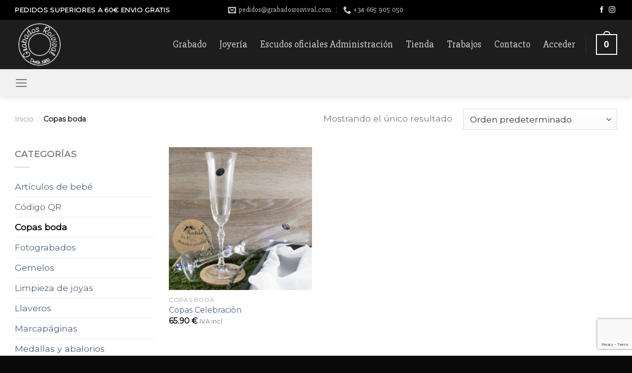

--- FILE ---
content_type: text/html; charset=utf-8
request_url: https://www.google.com/recaptcha/api2/anchor?ar=1&k=6LdFLUgaAAAAAGG5gDZZiHdH1tgnUunoHK7LScfb&co=aHR0cHM6Ly9ncmFiYWRvc3JvaXZpdmFsLmNvbTo0NDM.&hl=en&v=PoyoqOPhxBO7pBk68S4YbpHZ&size=invisible&anchor-ms=20000&execute-ms=30000&cb=7k44ohbypvxh
body_size: 48742
content:
<!DOCTYPE HTML><html dir="ltr" lang="en"><head><meta http-equiv="Content-Type" content="text/html; charset=UTF-8">
<meta http-equiv="X-UA-Compatible" content="IE=edge">
<title>reCAPTCHA</title>
<style type="text/css">
/* cyrillic-ext */
@font-face {
  font-family: 'Roboto';
  font-style: normal;
  font-weight: 400;
  font-stretch: 100%;
  src: url(//fonts.gstatic.com/s/roboto/v48/KFO7CnqEu92Fr1ME7kSn66aGLdTylUAMa3GUBHMdazTgWw.woff2) format('woff2');
  unicode-range: U+0460-052F, U+1C80-1C8A, U+20B4, U+2DE0-2DFF, U+A640-A69F, U+FE2E-FE2F;
}
/* cyrillic */
@font-face {
  font-family: 'Roboto';
  font-style: normal;
  font-weight: 400;
  font-stretch: 100%;
  src: url(//fonts.gstatic.com/s/roboto/v48/KFO7CnqEu92Fr1ME7kSn66aGLdTylUAMa3iUBHMdazTgWw.woff2) format('woff2');
  unicode-range: U+0301, U+0400-045F, U+0490-0491, U+04B0-04B1, U+2116;
}
/* greek-ext */
@font-face {
  font-family: 'Roboto';
  font-style: normal;
  font-weight: 400;
  font-stretch: 100%;
  src: url(//fonts.gstatic.com/s/roboto/v48/KFO7CnqEu92Fr1ME7kSn66aGLdTylUAMa3CUBHMdazTgWw.woff2) format('woff2');
  unicode-range: U+1F00-1FFF;
}
/* greek */
@font-face {
  font-family: 'Roboto';
  font-style: normal;
  font-weight: 400;
  font-stretch: 100%;
  src: url(//fonts.gstatic.com/s/roboto/v48/KFO7CnqEu92Fr1ME7kSn66aGLdTylUAMa3-UBHMdazTgWw.woff2) format('woff2');
  unicode-range: U+0370-0377, U+037A-037F, U+0384-038A, U+038C, U+038E-03A1, U+03A3-03FF;
}
/* math */
@font-face {
  font-family: 'Roboto';
  font-style: normal;
  font-weight: 400;
  font-stretch: 100%;
  src: url(//fonts.gstatic.com/s/roboto/v48/KFO7CnqEu92Fr1ME7kSn66aGLdTylUAMawCUBHMdazTgWw.woff2) format('woff2');
  unicode-range: U+0302-0303, U+0305, U+0307-0308, U+0310, U+0312, U+0315, U+031A, U+0326-0327, U+032C, U+032F-0330, U+0332-0333, U+0338, U+033A, U+0346, U+034D, U+0391-03A1, U+03A3-03A9, U+03B1-03C9, U+03D1, U+03D5-03D6, U+03F0-03F1, U+03F4-03F5, U+2016-2017, U+2034-2038, U+203C, U+2040, U+2043, U+2047, U+2050, U+2057, U+205F, U+2070-2071, U+2074-208E, U+2090-209C, U+20D0-20DC, U+20E1, U+20E5-20EF, U+2100-2112, U+2114-2115, U+2117-2121, U+2123-214F, U+2190, U+2192, U+2194-21AE, U+21B0-21E5, U+21F1-21F2, U+21F4-2211, U+2213-2214, U+2216-22FF, U+2308-230B, U+2310, U+2319, U+231C-2321, U+2336-237A, U+237C, U+2395, U+239B-23B7, U+23D0, U+23DC-23E1, U+2474-2475, U+25AF, U+25B3, U+25B7, U+25BD, U+25C1, U+25CA, U+25CC, U+25FB, U+266D-266F, U+27C0-27FF, U+2900-2AFF, U+2B0E-2B11, U+2B30-2B4C, U+2BFE, U+3030, U+FF5B, U+FF5D, U+1D400-1D7FF, U+1EE00-1EEFF;
}
/* symbols */
@font-face {
  font-family: 'Roboto';
  font-style: normal;
  font-weight: 400;
  font-stretch: 100%;
  src: url(//fonts.gstatic.com/s/roboto/v48/KFO7CnqEu92Fr1ME7kSn66aGLdTylUAMaxKUBHMdazTgWw.woff2) format('woff2');
  unicode-range: U+0001-000C, U+000E-001F, U+007F-009F, U+20DD-20E0, U+20E2-20E4, U+2150-218F, U+2190, U+2192, U+2194-2199, U+21AF, U+21E6-21F0, U+21F3, U+2218-2219, U+2299, U+22C4-22C6, U+2300-243F, U+2440-244A, U+2460-24FF, U+25A0-27BF, U+2800-28FF, U+2921-2922, U+2981, U+29BF, U+29EB, U+2B00-2BFF, U+4DC0-4DFF, U+FFF9-FFFB, U+10140-1018E, U+10190-1019C, U+101A0, U+101D0-101FD, U+102E0-102FB, U+10E60-10E7E, U+1D2C0-1D2D3, U+1D2E0-1D37F, U+1F000-1F0FF, U+1F100-1F1AD, U+1F1E6-1F1FF, U+1F30D-1F30F, U+1F315, U+1F31C, U+1F31E, U+1F320-1F32C, U+1F336, U+1F378, U+1F37D, U+1F382, U+1F393-1F39F, U+1F3A7-1F3A8, U+1F3AC-1F3AF, U+1F3C2, U+1F3C4-1F3C6, U+1F3CA-1F3CE, U+1F3D4-1F3E0, U+1F3ED, U+1F3F1-1F3F3, U+1F3F5-1F3F7, U+1F408, U+1F415, U+1F41F, U+1F426, U+1F43F, U+1F441-1F442, U+1F444, U+1F446-1F449, U+1F44C-1F44E, U+1F453, U+1F46A, U+1F47D, U+1F4A3, U+1F4B0, U+1F4B3, U+1F4B9, U+1F4BB, U+1F4BF, U+1F4C8-1F4CB, U+1F4D6, U+1F4DA, U+1F4DF, U+1F4E3-1F4E6, U+1F4EA-1F4ED, U+1F4F7, U+1F4F9-1F4FB, U+1F4FD-1F4FE, U+1F503, U+1F507-1F50B, U+1F50D, U+1F512-1F513, U+1F53E-1F54A, U+1F54F-1F5FA, U+1F610, U+1F650-1F67F, U+1F687, U+1F68D, U+1F691, U+1F694, U+1F698, U+1F6AD, U+1F6B2, U+1F6B9-1F6BA, U+1F6BC, U+1F6C6-1F6CF, U+1F6D3-1F6D7, U+1F6E0-1F6EA, U+1F6F0-1F6F3, U+1F6F7-1F6FC, U+1F700-1F7FF, U+1F800-1F80B, U+1F810-1F847, U+1F850-1F859, U+1F860-1F887, U+1F890-1F8AD, U+1F8B0-1F8BB, U+1F8C0-1F8C1, U+1F900-1F90B, U+1F93B, U+1F946, U+1F984, U+1F996, U+1F9E9, U+1FA00-1FA6F, U+1FA70-1FA7C, U+1FA80-1FA89, U+1FA8F-1FAC6, U+1FACE-1FADC, U+1FADF-1FAE9, U+1FAF0-1FAF8, U+1FB00-1FBFF;
}
/* vietnamese */
@font-face {
  font-family: 'Roboto';
  font-style: normal;
  font-weight: 400;
  font-stretch: 100%;
  src: url(//fonts.gstatic.com/s/roboto/v48/KFO7CnqEu92Fr1ME7kSn66aGLdTylUAMa3OUBHMdazTgWw.woff2) format('woff2');
  unicode-range: U+0102-0103, U+0110-0111, U+0128-0129, U+0168-0169, U+01A0-01A1, U+01AF-01B0, U+0300-0301, U+0303-0304, U+0308-0309, U+0323, U+0329, U+1EA0-1EF9, U+20AB;
}
/* latin-ext */
@font-face {
  font-family: 'Roboto';
  font-style: normal;
  font-weight: 400;
  font-stretch: 100%;
  src: url(//fonts.gstatic.com/s/roboto/v48/KFO7CnqEu92Fr1ME7kSn66aGLdTylUAMa3KUBHMdazTgWw.woff2) format('woff2');
  unicode-range: U+0100-02BA, U+02BD-02C5, U+02C7-02CC, U+02CE-02D7, U+02DD-02FF, U+0304, U+0308, U+0329, U+1D00-1DBF, U+1E00-1E9F, U+1EF2-1EFF, U+2020, U+20A0-20AB, U+20AD-20C0, U+2113, U+2C60-2C7F, U+A720-A7FF;
}
/* latin */
@font-face {
  font-family: 'Roboto';
  font-style: normal;
  font-weight: 400;
  font-stretch: 100%;
  src: url(//fonts.gstatic.com/s/roboto/v48/KFO7CnqEu92Fr1ME7kSn66aGLdTylUAMa3yUBHMdazQ.woff2) format('woff2');
  unicode-range: U+0000-00FF, U+0131, U+0152-0153, U+02BB-02BC, U+02C6, U+02DA, U+02DC, U+0304, U+0308, U+0329, U+2000-206F, U+20AC, U+2122, U+2191, U+2193, U+2212, U+2215, U+FEFF, U+FFFD;
}
/* cyrillic-ext */
@font-face {
  font-family: 'Roboto';
  font-style: normal;
  font-weight: 500;
  font-stretch: 100%;
  src: url(//fonts.gstatic.com/s/roboto/v48/KFO7CnqEu92Fr1ME7kSn66aGLdTylUAMa3GUBHMdazTgWw.woff2) format('woff2');
  unicode-range: U+0460-052F, U+1C80-1C8A, U+20B4, U+2DE0-2DFF, U+A640-A69F, U+FE2E-FE2F;
}
/* cyrillic */
@font-face {
  font-family: 'Roboto';
  font-style: normal;
  font-weight: 500;
  font-stretch: 100%;
  src: url(//fonts.gstatic.com/s/roboto/v48/KFO7CnqEu92Fr1ME7kSn66aGLdTylUAMa3iUBHMdazTgWw.woff2) format('woff2');
  unicode-range: U+0301, U+0400-045F, U+0490-0491, U+04B0-04B1, U+2116;
}
/* greek-ext */
@font-face {
  font-family: 'Roboto';
  font-style: normal;
  font-weight: 500;
  font-stretch: 100%;
  src: url(//fonts.gstatic.com/s/roboto/v48/KFO7CnqEu92Fr1ME7kSn66aGLdTylUAMa3CUBHMdazTgWw.woff2) format('woff2');
  unicode-range: U+1F00-1FFF;
}
/* greek */
@font-face {
  font-family: 'Roboto';
  font-style: normal;
  font-weight: 500;
  font-stretch: 100%;
  src: url(//fonts.gstatic.com/s/roboto/v48/KFO7CnqEu92Fr1ME7kSn66aGLdTylUAMa3-UBHMdazTgWw.woff2) format('woff2');
  unicode-range: U+0370-0377, U+037A-037F, U+0384-038A, U+038C, U+038E-03A1, U+03A3-03FF;
}
/* math */
@font-face {
  font-family: 'Roboto';
  font-style: normal;
  font-weight: 500;
  font-stretch: 100%;
  src: url(//fonts.gstatic.com/s/roboto/v48/KFO7CnqEu92Fr1ME7kSn66aGLdTylUAMawCUBHMdazTgWw.woff2) format('woff2');
  unicode-range: U+0302-0303, U+0305, U+0307-0308, U+0310, U+0312, U+0315, U+031A, U+0326-0327, U+032C, U+032F-0330, U+0332-0333, U+0338, U+033A, U+0346, U+034D, U+0391-03A1, U+03A3-03A9, U+03B1-03C9, U+03D1, U+03D5-03D6, U+03F0-03F1, U+03F4-03F5, U+2016-2017, U+2034-2038, U+203C, U+2040, U+2043, U+2047, U+2050, U+2057, U+205F, U+2070-2071, U+2074-208E, U+2090-209C, U+20D0-20DC, U+20E1, U+20E5-20EF, U+2100-2112, U+2114-2115, U+2117-2121, U+2123-214F, U+2190, U+2192, U+2194-21AE, U+21B0-21E5, U+21F1-21F2, U+21F4-2211, U+2213-2214, U+2216-22FF, U+2308-230B, U+2310, U+2319, U+231C-2321, U+2336-237A, U+237C, U+2395, U+239B-23B7, U+23D0, U+23DC-23E1, U+2474-2475, U+25AF, U+25B3, U+25B7, U+25BD, U+25C1, U+25CA, U+25CC, U+25FB, U+266D-266F, U+27C0-27FF, U+2900-2AFF, U+2B0E-2B11, U+2B30-2B4C, U+2BFE, U+3030, U+FF5B, U+FF5D, U+1D400-1D7FF, U+1EE00-1EEFF;
}
/* symbols */
@font-face {
  font-family: 'Roboto';
  font-style: normal;
  font-weight: 500;
  font-stretch: 100%;
  src: url(//fonts.gstatic.com/s/roboto/v48/KFO7CnqEu92Fr1ME7kSn66aGLdTylUAMaxKUBHMdazTgWw.woff2) format('woff2');
  unicode-range: U+0001-000C, U+000E-001F, U+007F-009F, U+20DD-20E0, U+20E2-20E4, U+2150-218F, U+2190, U+2192, U+2194-2199, U+21AF, U+21E6-21F0, U+21F3, U+2218-2219, U+2299, U+22C4-22C6, U+2300-243F, U+2440-244A, U+2460-24FF, U+25A0-27BF, U+2800-28FF, U+2921-2922, U+2981, U+29BF, U+29EB, U+2B00-2BFF, U+4DC0-4DFF, U+FFF9-FFFB, U+10140-1018E, U+10190-1019C, U+101A0, U+101D0-101FD, U+102E0-102FB, U+10E60-10E7E, U+1D2C0-1D2D3, U+1D2E0-1D37F, U+1F000-1F0FF, U+1F100-1F1AD, U+1F1E6-1F1FF, U+1F30D-1F30F, U+1F315, U+1F31C, U+1F31E, U+1F320-1F32C, U+1F336, U+1F378, U+1F37D, U+1F382, U+1F393-1F39F, U+1F3A7-1F3A8, U+1F3AC-1F3AF, U+1F3C2, U+1F3C4-1F3C6, U+1F3CA-1F3CE, U+1F3D4-1F3E0, U+1F3ED, U+1F3F1-1F3F3, U+1F3F5-1F3F7, U+1F408, U+1F415, U+1F41F, U+1F426, U+1F43F, U+1F441-1F442, U+1F444, U+1F446-1F449, U+1F44C-1F44E, U+1F453, U+1F46A, U+1F47D, U+1F4A3, U+1F4B0, U+1F4B3, U+1F4B9, U+1F4BB, U+1F4BF, U+1F4C8-1F4CB, U+1F4D6, U+1F4DA, U+1F4DF, U+1F4E3-1F4E6, U+1F4EA-1F4ED, U+1F4F7, U+1F4F9-1F4FB, U+1F4FD-1F4FE, U+1F503, U+1F507-1F50B, U+1F50D, U+1F512-1F513, U+1F53E-1F54A, U+1F54F-1F5FA, U+1F610, U+1F650-1F67F, U+1F687, U+1F68D, U+1F691, U+1F694, U+1F698, U+1F6AD, U+1F6B2, U+1F6B9-1F6BA, U+1F6BC, U+1F6C6-1F6CF, U+1F6D3-1F6D7, U+1F6E0-1F6EA, U+1F6F0-1F6F3, U+1F6F7-1F6FC, U+1F700-1F7FF, U+1F800-1F80B, U+1F810-1F847, U+1F850-1F859, U+1F860-1F887, U+1F890-1F8AD, U+1F8B0-1F8BB, U+1F8C0-1F8C1, U+1F900-1F90B, U+1F93B, U+1F946, U+1F984, U+1F996, U+1F9E9, U+1FA00-1FA6F, U+1FA70-1FA7C, U+1FA80-1FA89, U+1FA8F-1FAC6, U+1FACE-1FADC, U+1FADF-1FAE9, U+1FAF0-1FAF8, U+1FB00-1FBFF;
}
/* vietnamese */
@font-face {
  font-family: 'Roboto';
  font-style: normal;
  font-weight: 500;
  font-stretch: 100%;
  src: url(//fonts.gstatic.com/s/roboto/v48/KFO7CnqEu92Fr1ME7kSn66aGLdTylUAMa3OUBHMdazTgWw.woff2) format('woff2');
  unicode-range: U+0102-0103, U+0110-0111, U+0128-0129, U+0168-0169, U+01A0-01A1, U+01AF-01B0, U+0300-0301, U+0303-0304, U+0308-0309, U+0323, U+0329, U+1EA0-1EF9, U+20AB;
}
/* latin-ext */
@font-face {
  font-family: 'Roboto';
  font-style: normal;
  font-weight: 500;
  font-stretch: 100%;
  src: url(//fonts.gstatic.com/s/roboto/v48/KFO7CnqEu92Fr1ME7kSn66aGLdTylUAMa3KUBHMdazTgWw.woff2) format('woff2');
  unicode-range: U+0100-02BA, U+02BD-02C5, U+02C7-02CC, U+02CE-02D7, U+02DD-02FF, U+0304, U+0308, U+0329, U+1D00-1DBF, U+1E00-1E9F, U+1EF2-1EFF, U+2020, U+20A0-20AB, U+20AD-20C0, U+2113, U+2C60-2C7F, U+A720-A7FF;
}
/* latin */
@font-face {
  font-family: 'Roboto';
  font-style: normal;
  font-weight: 500;
  font-stretch: 100%;
  src: url(//fonts.gstatic.com/s/roboto/v48/KFO7CnqEu92Fr1ME7kSn66aGLdTylUAMa3yUBHMdazQ.woff2) format('woff2');
  unicode-range: U+0000-00FF, U+0131, U+0152-0153, U+02BB-02BC, U+02C6, U+02DA, U+02DC, U+0304, U+0308, U+0329, U+2000-206F, U+20AC, U+2122, U+2191, U+2193, U+2212, U+2215, U+FEFF, U+FFFD;
}
/* cyrillic-ext */
@font-face {
  font-family: 'Roboto';
  font-style: normal;
  font-weight: 900;
  font-stretch: 100%;
  src: url(//fonts.gstatic.com/s/roboto/v48/KFO7CnqEu92Fr1ME7kSn66aGLdTylUAMa3GUBHMdazTgWw.woff2) format('woff2');
  unicode-range: U+0460-052F, U+1C80-1C8A, U+20B4, U+2DE0-2DFF, U+A640-A69F, U+FE2E-FE2F;
}
/* cyrillic */
@font-face {
  font-family: 'Roboto';
  font-style: normal;
  font-weight: 900;
  font-stretch: 100%;
  src: url(//fonts.gstatic.com/s/roboto/v48/KFO7CnqEu92Fr1ME7kSn66aGLdTylUAMa3iUBHMdazTgWw.woff2) format('woff2');
  unicode-range: U+0301, U+0400-045F, U+0490-0491, U+04B0-04B1, U+2116;
}
/* greek-ext */
@font-face {
  font-family: 'Roboto';
  font-style: normal;
  font-weight: 900;
  font-stretch: 100%;
  src: url(//fonts.gstatic.com/s/roboto/v48/KFO7CnqEu92Fr1ME7kSn66aGLdTylUAMa3CUBHMdazTgWw.woff2) format('woff2');
  unicode-range: U+1F00-1FFF;
}
/* greek */
@font-face {
  font-family: 'Roboto';
  font-style: normal;
  font-weight: 900;
  font-stretch: 100%;
  src: url(//fonts.gstatic.com/s/roboto/v48/KFO7CnqEu92Fr1ME7kSn66aGLdTylUAMa3-UBHMdazTgWw.woff2) format('woff2');
  unicode-range: U+0370-0377, U+037A-037F, U+0384-038A, U+038C, U+038E-03A1, U+03A3-03FF;
}
/* math */
@font-face {
  font-family: 'Roboto';
  font-style: normal;
  font-weight: 900;
  font-stretch: 100%;
  src: url(//fonts.gstatic.com/s/roboto/v48/KFO7CnqEu92Fr1ME7kSn66aGLdTylUAMawCUBHMdazTgWw.woff2) format('woff2');
  unicode-range: U+0302-0303, U+0305, U+0307-0308, U+0310, U+0312, U+0315, U+031A, U+0326-0327, U+032C, U+032F-0330, U+0332-0333, U+0338, U+033A, U+0346, U+034D, U+0391-03A1, U+03A3-03A9, U+03B1-03C9, U+03D1, U+03D5-03D6, U+03F0-03F1, U+03F4-03F5, U+2016-2017, U+2034-2038, U+203C, U+2040, U+2043, U+2047, U+2050, U+2057, U+205F, U+2070-2071, U+2074-208E, U+2090-209C, U+20D0-20DC, U+20E1, U+20E5-20EF, U+2100-2112, U+2114-2115, U+2117-2121, U+2123-214F, U+2190, U+2192, U+2194-21AE, U+21B0-21E5, U+21F1-21F2, U+21F4-2211, U+2213-2214, U+2216-22FF, U+2308-230B, U+2310, U+2319, U+231C-2321, U+2336-237A, U+237C, U+2395, U+239B-23B7, U+23D0, U+23DC-23E1, U+2474-2475, U+25AF, U+25B3, U+25B7, U+25BD, U+25C1, U+25CA, U+25CC, U+25FB, U+266D-266F, U+27C0-27FF, U+2900-2AFF, U+2B0E-2B11, U+2B30-2B4C, U+2BFE, U+3030, U+FF5B, U+FF5D, U+1D400-1D7FF, U+1EE00-1EEFF;
}
/* symbols */
@font-face {
  font-family: 'Roboto';
  font-style: normal;
  font-weight: 900;
  font-stretch: 100%;
  src: url(//fonts.gstatic.com/s/roboto/v48/KFO7CnqEu92Fr1ME7kSn66aGLdTylUAMaxKUBHMdazTgWw.woff2) format('woff2');
  unicode-range: U+0001-000C, U+000E-001F, U+007F-009F, U+20DD-20E0, U+20E2-20E4, U+2150-218F, U+2190, U+2192, U+2194-2199, U+21AF, U+21E6-21F0, U+21F3, U+2218-2219, U+2299, U+22C4-22C6, U+2300-243F, U+2440-244A, U+2460-24FF, U+25A0-27BF, U+2800-28FF, U+2921-2922, U+2981, U+29BF, U+29EB, U+2B00-2BFF, U+4DC0-4DFF, U+FFF9-FFFB, U+10140-1018E, U+10190-1019C, U+101A0, U+101D0-101FD, U+102E0-102FB, U+10E60-10E7E, U+1D2C0-1D2D3, U+1D2E0-1D37F, U+1F000-1F0FF, U+1F100-1F1AD, U+1F1E6-1F1FF, U+1F30D-1F30F, U+1F315, U+1F31C, U+1F31E, U+1F320-1F32C, U+1F336, U+1F378, U+1F37D, U+1F382, U+1F393-1F39F, U+1F3A7-1F3A8, U+1F3AC-1F3AF, U+1F3C2, U+1F3C4-1F3C6, U+1F3CA-1F3CE, U+1F3D4-1F3E0, U+1F3ED, U+1F3F1-1F3F3, U+1F3F5-1F3F7, U+1F408, U+1F415, U+1F41F, U+1F426, U+1F43F, U+1F441-1F442, U+1F444, U+1F446-1F449, U+1F44C-1F44E, U+1F453, U+1F46A, U+1F47D, U+1F4A3, U+1F4B0, U+1F4B3, U+1F4B9, U+1F4BB, U+1F4BF, U+1F4C8-1F4CB, U+1F4D6, U+1F4DA, U+1F4DF, U+1F4E3-1F4E6, U+1F4EA-1F4ED, U+1F4F7, U+1F4F9-1F4FB, U+1F4FD-1F4FE, U+1F503, U+1F507-1F50B, U+1F50D, U+1F512-1F513, U+1F53E-1F54A, U+1F54F-1F5FA, U+1F610, U+1F650-1F67F, U+1F687, U+1F68D, U+1F691, U+1F694, U+1F698, U+1F6AD, U+1F6B2, U+1F6B9-1F6BA, U+1F6BC, U+1F6C6-1F6CF, U+1F6D3-1F6D7, U+1F6E0-1F6EA, U+1F6F0-1F6F3, U+1F6F7-1F6FC, U+1F700-1F7FF, U+1F800-1F80B, U+1F810-1F847, U+1F850-1F859, U+1F860-1F887, U+1F890-1F8AD, U+1F8B0-1F8BB, U+1F8C0-1F8C1, U+1F900-1F90B, U+1F93B, U+1F946, U+1F984, U+1F996, U+1F9E9, U+1FA00-1FA6F, U+1FA70-1FA7C, U+1FA80-1FA89, U+1FA8F-1FAC6, U+1FACE-1FADC, U+1FADF-1FAE9, U+1FAF0-1FAF8, U+1FB00-1FBFF;
}
/* vietnamese */
@font-face {
  font-family: 'Roboto';
  font-style: normal;
  font-weight: 900;
  font-stretch: 100%;
  src: url(//fonts.gstatic.com/s/roboto/v48/KFO7CnqEu92Fr1ME7kSn66aGLdTylUAMa3OUBHMdazTgWw.woff2) format('woff2');
  unicode-range: U+0102-0103, U+0110-0111, U+0128-0129, U+0168-0169, U+01A0-01A1, U+01AF-01B0, U+0300-0301, U+0303-0304, U+0308-0309, U+0323, U+0329, U+1EA0-1EF9, U+20AB;
}
/* latin-ext */
@font-face {
  font-family: 'Roboto';
  font-style: normal;
  font-weight: 900;
  font-stretch: 100%;
  src: url(//fonts.gstatic.com/s/roboto/v48/KFO7CnqEu92Fr1ME7kSn66aGLdTylUAMa3KUBHMdazTgWw.woff2) format('woff2');
  unicode-range: U+0100-02BA, U+02BD-02C5, U+02C7-02CC, U+02CE-02D7, U+02DD-02FF, U+0304, U+0308, U+0329, U+1D00-1DBF, U+1E00-1E9F, U+1EF2-1EFF, U+2020, U+20A0-20AB, U+20AD-20C0, U+2113, U+2C60-2C7F, U+A720-A7FF;
}
/* latin */
@font-face {
  font-family: 'Roboto';
  font-style: normal;
  font-weight: 900;
  font-stretch: 100%;
  src: url(//fonts.gstatic.com/s/roboto/v48/KFO7CnqEu92Fr1ME7kSn66aGLdTylUAMa3yUBHMdazQ.woff2) format('woff2');
  unicode-range: U+0000-00FF, U+0131, U+0152-0153, U+02BB-02BC, U+02C6, U+02DA, U+02DC, U+0304, U+0308, U+0329, U+2000-206F, U+20AC, U+2122, U+2191, U+2193, U+2212, U+2215, U+FEFF, U+FFFD;
}

</style>
<link rel="stylesheet" type="text/css" href="https://www.gstatic.com/recaptcha/releases/PoyoqOPhxBO7pBk68S4YbpHZ/styles__ltr.css">
<script nonce="epHGdXT7A8EB6lMLLQWsjw" type="text/javascript">window['__recaptcha_api'] = 'https://www.google.com/recaptcha/api2/';</script>
<script type="text/javascript" src="https://www.gstatic.com/recaptcha/releases/PoyoqOPhxBO7pBk68S4YbpHZ/recaptcha__en.js" nonce="epHGdXT7A8EB6lMLLQWsjw">
      
    </script></head>
<body><div id="rc-anchor-alert" class="rc-anchor-alert"></div>
<input type="hidden" id="recaptcha-token" value="[base64]">
<script type="text/javascript" nonce="epHGdXT7A8EB6lMLLQWsjw">
      recaptcha.anchor.Main.init("[\x22ainput\x22,[\x22bgdata\x22,\x22\x22,\[base64]/[base64]/[base64]/ZyhXLGgpOnEoW04sMjEsbF0sVywwKSxoKSxmYWxzZSxmYWxzZSl9Y2F0Y2goayl7RygzNTgsVyk/[base64]/[base64]/[base64]/[base64]/[base64]/[base64]/[base64]/bmV3IEJbT10oRFswXSk6dz09Mj9uZXcgQltPXShEWzBdLERbMV0pOnc9PTM/bmV3IEJbT10oRFswXSxEWzFdLERbMl0pOnc9PTQ/[base64]/[base64]/[base64]/[base64]/[base64]\\u003d\x22,\[base64]\\u003d\x22,\x22wqwmwrk8w7JARsO5eBBUCiAWw6DDvxHDiMO+Bgc8Smkyw53Cvk1nZ15BIHLDiVjChS0ydH8mwrbDi2rCoyxPSlgUWHwGBMK9w7cLYQPCjcKEwrEnwrMYRMOPPsKHChJ3AsO4woxtwpNOw5DCgcOpXsOEHVbDh8O5JsKFwqHCowJ9w4bDv3HCtynCscOOw4/Dt8ODwrATw7E9KzUHwoEpQBtpwonDvsOKPMKyw4XCocKew7syJMK4GwxAw68SM8KHw6s0w5tec8Kaw7hFw5YMwoTCo8OsIgPDgjvCosOUw6bCnE9MGsOSw4vDiDYbLnbDh2Urw74iBMOSw51SUl/Dk8K+XDIew510TcODw4jDhcK0O8KuRMKjw63DoMKucBlVwrg5cMKOZMOlwqrDi3jCksOcw4bCuDM4b8OMLjDCvg4pw710eVNTwqvCq15pw6/[base64]/NsKgw4bCisKOwqbCqQ4VBMK+cHx7w5pAwr5Lwowgw7pmw4/DgE4EC8OmwqJPw7JCJVonwo/DqB7DicK/[base64]/CuXYFalfDvMK2X8ONwo4cwoFMIxFAw4/Cs8KQLsKdwopQwovCtMK0WsOwSCwkwrw8YMKvwoTCmR7CpMOYccOGalDDp3dMOsOUwpMNw63Dh8OKDlRcJUdvwqR2wr8WD8K9w7o3wpXDhGJZwpnCnnV0wpHCji1KV8Otw4jDhcKzw6/DiRpNC3XCl8OYXglHYsK3HDTCi3vCmcOIanTCiAQBKX3DqSTCmsO/wpTDg8ONClLCjiguwp7DpSsmwrzCoMKrwopdwrzDsA1sRxrDocO4w7d7N8O7wrLDjm3DosKFdz7ClGZQwovCrcK9wogJwr4EGsK3M01pTcKCwoEHTMOWSsOhwo/CicOFw7fDkDVOFMKhYcKkbi/DsGFcwoI/wo8zdsOHworCtCzCkE5fZ8KPFsKGwowbK1gpGHgkdsKiwq3CpQvDscKewrXCrCA5Fy9gZUhWw7Uhw6nDr1IuwqnDiRjCjHvCucO5OMORPMK3wop7ThnDgcKKB2/DpMO0w5nCjxPCv2kgwpjClB8WwrTDiTLDr8Oiw5JtwoHDjcOxw6ZmwpUVw7l7w4EcAcKPJ8ObF2TDucKdHWEWdcKlwpcnwqnDvVPChihAw7/CjcOcwpBcLsK0AmrDtcOWGcO6AArCnFbDgcOEZxZbMg7DgcO1bmfCp8Oww7vDsQ3CuzXDoMKkwpRSciQkIsOtSX5gw5Idw7pIesKxw7hMDGXDlsKaw6fDgcKqT8OtwpljdTrCtHzCsMKIccO0w5LDs8KEw6LCusK9wrPCmUNDwqwuQHnClzdYUH7DkDTCtsKBwp/DkykWwoBGw6s0w4k4YcKzZcOpRhvDhsK+w4dxCTkFV8OLAgg+d8KmwrB3OMObD8OjW8KAJSvDsGhuP8K5w6lawp3DtcK6wrfChMKKQTohwo1EO8O3woLDtcKRDcK1AcKVwqFTw4dSwpvDpVvCp8K+EGEZcHbDp2PCojAhZ3Z2VmbCkRPDoUrDscOEdAojUsODwq3Dg3/DuALDrsK+wo/Cs8KAwrR4w58yK3XDvQ/[base64]/[base64]/Dj8KaUU/[base64]/Dt8KYI8OTdsKYE8KgYsO8W0bDlisUw5JjZRnCksK+dXkVGcKfURzDtcOkd8Ogw6jCvcO+WiXDs8KNOBDCq8K/[base64]/[base64]/w77DsMKDNcKmawNCZcOmVMKowonCtRhZeyJWw6dmwqXCt8KZw7IhDcOkG8Ovw6Iuw4bCvcOSwoJlacOZZsKdN1TCrMKhw6IXwq0gHkAgRcO7wpZnw68Bw4lQVcO0wod1wrtna8KqKcOTw7k2wobChE3CisKbw53DosOXAjcQKsKvVz/DrsKtwrxow6TCusOXD8OmwqLDq8KVw7ovSMKXwpUHTw7CihIGWMOgw4LDq8OKwogHTULCvxbCjMKaB1vDjDBwG8KEBGPDncO4a8OEA8ObwoJce8ORw7rCu8O0wo/DoXVYIhnCslkxw5cww7gLGMOnwp/CrcKuwrljw7TCsHoIw6rCiMO4wq/DnlQjwrJzwqFUBcKdw4HCmTDCqQHDmMOyU8Kkwp/DnsKxD8Kkw7DCvMOZwoUgw5lnU0DDn8KSFix0wo3DjMO6w4PDpsOxwp5bw6vCgsO9wrQ6wrjCvsORw6jDoMOdSi5Yei/Du8OhQcK8InXDswo1MVLCiARrwoHCnyPClcOFw4M5w7sdaHw4WMKLw5wHOXdswqzCqAgtw77Dg8O3RGZ4woo0wo7DiMKJMMK/w63Dtlddw43DgcO6CS/CqcKYw6nCtR4APFpWw5xqX8KadgnCgArDlsK5BsK8C8OCwrbDqw7DrsOhbsKGw47Cg8KUGsKYwo5pw7nCki4bI8OywqAWZnXCu2/[base64]/Ck8Kow6DCvcOrP8OXUhhnZ8KTNTIMwpVww7bDpkdLwqhgw5UxeD3DvcKww7ZMK8KvwqvDozkVScKkw4zDhHLDliZ0w7ZewrAYBMOUVXo/wqnDk8OmK2ROw5MUw47DlBZNwrDCuBAiLQTCqRNDO8Oow4XChx1tMMOJaXMJFMOrEjgNw7rCr8KzFx3Dr8KDwovDkA5Tw5XCvsOyw6wSw7nDmMOcJ8OKTi1pwqHCsiDDnn8Rwq/CkU88wrLDpsOeVXcWKsOIBBdLWk3DpMKtXcOawrPChMOZVFQZw4U7XcKXdMORVcOHG8OISsORwozDkMKDFUPCnAQmw5nCucK4XcKYw450w4rDucOAPhlOSsOTw53Dr8OdSAENUMOow5JRwpXDm0/CrsO5woZ2U8KvQMOwDsKlwrbCpcO4XW9zw5Uyw6kKwrrCjVTCucK1O8OLw57DvzUowoRlwqVNwp1PwrzDqgDDrnTCvlBgw6zCvsOrwozDl1DCscKiw5DDj2rCuw/CkyfDtMOFfVTDrhjDv8OywrPCs8K7PMKJHsKhKMOzMsOwwo7CocOewo3Csmo5LX4tS2BGfMK/X8Oow6fDrsO0w5twwqzDqE80OMKTFzZiDcO+eBJmw7kpwq8PPsK4JsOoTsK7a8OBA8O/w5lUJV/CqMKzw5QPbcO2wpRrw6/Djk/CqsOwwpbCoMKKw57Dn8OPw7o9wrxtUcKqwrJmcC/[base64]/ecKaw4TCjHZ4DAHCrsOtwoQcw5QMwrvCqcKWwrdkW0woBsKzVMOUwrpmw657wrJOaMKBwrhEw5l9wqslw6fDq8OuJcOBXFBYw7jCrsOREsKse03Cr8Oiw4fCscK+wroqB8KqwrbCin3DvsKrw4HCh8OFQcO3w4TDrsOIGsO2wr7Dm8KmL8KZw7NoTsKIw4/Cn8K3Y8KYNMOdPgHDkUERw5ZMw43CqMKjGcKPw4vCrVZBworCisK0wpNWeTTCh8KIRcK2wq3Cri3CsRc5wrsHwoo7w7xGCDDCjFkqwpbCrMKOasKvB0rChsKiwoMLw67DvwZuwp1UYQDClGPCvh8/wqM9woREw5pzbmHCm8KYw5Q6QjBjUWwyS3BPNcOmUx40w7Zyw6nCi8OYw4JqBWxGwr44IiRVwrjDpcOuBHvCq1JdT8K6FGtcc8KYw5LDocOgw7gaKMKBKUdmEsOeW8Ogwoc8W8KOSTvDvsOZwrnDjcOFHMO3Vh3DlsKpw7/ChCjDn8KZw5tZw6wSw4XDqsOKw4UbED8MBsKjw5giw6PCqF04wqIIVMOlwrsgwp8pMMOgUsKfw4DDnMK7dMKqwoAxw7/Dh8KaPBcCHMK3LxjCoMO8wpxFw61FwpEGwpHDoMOjXsKow5/[base64]/YDzCsFYIfMKuKsKeB8OIccKuGcOsTULDlMKWJMKyw73DsMKjKsKHwqB0QlnDpXPDgwDCq8OZw7l1LE/[base64]/CucK/SsOCwrnDsU7DlcK0TcO8FcK7w6lRw4jDiDQlw7XDk8OCw7TCll/CqcOsY8K0Dmd8PStLVB14w6t1fMKNOMO7w4/CoMKdw4zDmSPCqsKSImvCvH7CvsOdwrhEDT4WwoVWw4Vkw7HCg8OXwoTDi8K/[base64]/DimrDunHDqWvCh8OjwqXCuT/[base64]/F8K6ZSYyw69twr/DoMOME8K8fcKiRRLDq8OpOyrCqcOtAnAjRMOxw7bDgnnDvW8gYsKvY0zCiMKIVBQ6TMO5w47Dm8OiEVw6wozDgynCgsKrwpPCv8Knw5k3wq7DpQMow6kOwo1MwphgKQrDs8OGw7oOwrtoRlICw6gDCsOIw6/DmypZJMOUSMKQNsKgw7LDlMO0H8KtDsOww6rCnyLCr0bCow/Dr8KxwqfCq8OmJFfDsnVYX8O/[base64]/ClsOKw43DnlhrHcOUw5g6cF4dwpt/w5oGOcOiw5YvwocoL2p/wpdPY8Kew5vDhMKHw6YzGMOiw4jDgsOSwpIHFjfCg8K2VMKHQh/Dmi0swrHDtDPCkylawpzCp8KzJMKuNCvCocK9wqtAccO7wrDCm3MXwqUEYMOBYsOnwqPChsKcPcOZwqNgUcKYZ8OpFDFBwojDrFbDpDbCqmjCgyLCq3s+Q2sOb0ZTwr/[base64]/SMKRJMKDIko1LUbCg1vDmHxNwpjDisKqw7B2b1DClF5fFcKSw4LCkDHCpGPCqcKJacK3wok+AsKlG2FXw75DKsOaDzM/wrfCu0hvfUB2w4rDuUAKwoU9w64WdwE8UMKqw5Nbw69UX8Ksw54SFsKSHcK8MlnDj8OdehUWw6fCgMOBQwEZAATDtsO0w792Cjxmw7URwq/Di8KcdMO8w5U+w4XDlGrDucKCwrTDnMOSbMOsdcOkw7LDpMKmQ8K1dsKLwq3DviLDgE3CqldYTHfCusOHwrvDkmnCu8Obwq4Bw63CrUddw5zDkCtiXMK/[base64]/DgsKaw57CgcOWwqd4w5vCt8KXRDFrw7vCr8K1w600XcOySDQdw5wENmvDj8OUwpRTQMOEZxpMw5/CgW96ckNxBcOfwpjCt0cEw4UWc8KpIMOTw47Di1PCvAbCosONbMOodhvCscKXwqPChEwdwpV2w6oACsKFwpo8dzLCuU45DgZOQsKnwpHCtAFIAkMdwojCrcKRF8O+wrbDvDvDsWTCrsKOwqIBQCl7w4s9GMKKbMOfw7jDhHMYXMKKwrJnbsOCwq/DjB3DjVfCnlYud8O0w5EawqNbw7hddlvCvsOUayQ3GcKYelgEwpgILFjCh8KjwrE8OMKQwq0xwqvCn8Kww7s3w7/CmRPCi8Ozw6Ayw4zDicONw4hDwrF/[base64]/CnmBDw5bDisKuFzFDWMOnPcOBw4nDnjPDo8OOwrHChsOYFMOQRMK4AMOmw6zChWjDokN0wpXDtURoZxFowqE6S0c9w67Cpk/DqMOzEcOdKMOLe8KWw7bCtsO/fMKsw7vDoMKDO8OfwqvDuMOYOGHCi3PDuljDhxJ+eQUcwpPDtizCvsO6w7/CscOpwp5MNcKUw6pCOh5kwp1/w7JrwrzDvnoewpfClAwUGMO5wojCqsKGb0nCqsKmFcOGOsKPHTsFdkbCgsK3WcKCwqtHw5/CqRMGwpUzw5fCuMKVS3hQbTECwrvDigTCpHvDqlvDnsO6DsK7w7PDjC7Du8K2fTjDmjJLw44ZZ8KswrjDkcOBUcKGwq/[base64]/DkVPDv8OgXMKSfsO4w4XCug3CtcKnZTJSIFfCg8KvUwIVHkQcP8K0w63CgxfCrhnDnxQuwq8NwrvDjC3CtCgTZ8KvwqvDu2PCosOHKivDgn51wozDhMKAwrtBwrFsBsK/wojDisOSP29Pcx7CkD5JwqscwphrEMKbw5bDj8O4w6IGw7UEDic9a1jCjcKpDRHDncOvccKFSHPCo8KBw5fDlsO6ZMKUwoQLTglJwo7DpsOMREDCrsOnwp7Co8KiwoMYH8ORZkgBe0N4JsOGccKLQ8OEVjTCiS3DvsO/[base64]/Cm28fwqdXwoLDlcOZw7jCgW/ClcK3G8KiwpvCs8KGfW/DkMKhwoLCizXChnk7w77DiRgNw7tzb3XCo8ODwp3DnmfCj3fCkMKywq9ZwqU6wrYZwrsiwpbDnhY8KsKWd8OBw73DoXhTwrgiwqM1McK6wrzCkBbCscKlNsOFZsKCwqfDmnfDvihDw4/CgsO6wp1cwoU3w6fDscOxTF/DkXgNHkTDqRTCpwjCqRV5JVjClMOGMh5awrbCn1/DisOcGMKWNEIodsOrfcK8w63CkknCkcKmOsO5w5LCjcKvw6kbeXrCrcO0w7R3w6fCmsOSVcKrK8KSwqvDv8KvwrYUZ8KzRMKhTMOswpoww6dmfHpzegfCqcKuGFnDncOzw49Qw7TDhcOuQV/DiE5VwpfDtQc2EGlcDsK1esODW3JDw6PDjUtNw6vCoxNWPMKLRSDDpsOfwqI2wqxuwpESw43ClsOdwqLDpRLCsmQ+w6luRMKYfXLDlsK+AcOsXCDDuiskw67CqU7Cj8OQw6TCgHkcADbCt8O3w4ZTX8OUwqxZwrnCrwzDnBklw7w3w4M/wrDCuyBTw5IuCMOTZS9iDwDDrMOeYEfCjsOnwrtLwqlbw7PCt8OQw5swVcOzw48GQRvDtMKew409wqwNccOywpF/acKLwoHCgX/DrlLCsMOdwqt+ZGsMw5llecKUQnwfwr1AF8KLwqrCnH40CcKrGMKWfMKuScOWCijCjVzCkMK9J8K7AENAw6ZRGD/[base64]/dDnCgMOua8ODG8KJwrjDiTArJcOnwoYww4TCunAjZ8OgwrAywpbDq8Kyw6h+wq8zFTdiw6kCCQrCjcKBwow2w6nDphg5wrUHbj5KXQjCo0NiwpjDgsKQcsK1PcOnUDfDtcKQw4HDlcKJw5dqwr1DGQLCtCnDjBR0wrbDm34/CGTDq258UAEQw4rDuMKZw5Raw7XCo8OXE8O9OMK8L8KLPxIMwofDnBvDhBHDuSfCqUHCv8KdM8OCQy8uAkhUNcOaw5BYw71kRcKHwqLDuHE6ADsTwqHCjhMJJW/CszYIwrbCjQIcV8K5bsKDwoDDq1QPwqcIw4nDmMKIwqDCoSU5wrhXw4lDwr/DpDx2w40DQw5HwrAUNMOyw6HDp39Cw74gCMOzwpTCvsOBwqbCl0IhZVYIHAfCrsKxU2nDtwNKJMOjYcOmw5Iww5LDtsOWGwFMSsKdW8OoWsOqw4U8wqrDv8OeEsKcA8OawoZPcDpaw5sFwp9AaCEtNA/Cs8K8T3fDkMO8wr3DqwzDpMKPw5rDtTE5dx01w6nDjcOhQl0Ww64bNQI+IDbDgAw+wqvCisO1AmA4RVUjw4vCjynCtjfCo8Kfw6vDvixWw7lLw4E9DcKww5fCmFNqwqIOIFZhwpkGN8OuKDPDnR0Bw500w5DCt15PGRNywpQnEsOyEmYZBMKWQsK/[base64]/wpDDqFUAwpUcw6kiwoE4wqIfw68ywoQkw73Ds1fCvhVowqnDt1NxUDsScScNwpdybFAFDjTCssOfw5HCkm3DoGbCl2/[base64]/DrnrDqcKaZirChsOzw6ISwovDuVzDphYMw6QxKMKtw6Q/wr8wA3/CsMKIwqgxwonDnD7ColpTHkPDjsOAMiIGw58lwrFYRBbDuTvDj8K5w6Egw7fDrgYfw64qw4ZhBXjCp8KmwrQZwqE4wpZMw41tw5RjwqgGT1wewonCpV7DvMKtwpzDiHEMJcO4w5rDqcKiEm42EG/[base64]/DoDtyZV3CkX/CrcO+WxhZw7bDmsOYw4MEwpbDg1jDn2LCmm7DnVN0fyrCusO3w5NFGMOeHhRmwq5Jw5s0w7vDslApQcOFw4fDtMOtwqvDjMKhZcKrNcOWXMOfc8KEQMKiw5jCiMOrfMKhYHZjwqjCqcKkO8KuRMO6XzjDkw/[base64]/CmcKaXn7Cu8OcM8KcwocOPcKxRcOEw6MXw6olDxnDpwTDkXR9bcKSDH3Chg7DoWwEcitzw6Maw6pFwp0Vw6TDoWXDj8OOw6sMZsKtAkPCiTw4wqHDk8O5VUtVYcOQMsOqez/Dm8KlFAxvw68cGsKMcMK2GExjZsO3w7XCkVF9wpJ6wr/CribDoh7Cl2FVVmjCjcKRwqbCtcOONRjCsMKsEi4VQiEuw43Dl8O1fMK3BW/ClcOqRVRidHpaw4U1LsOTwofCtcOOw5hFU8KmY148wpLDnDx3RcOowqTDhGd7STxUw6vDncOUA8ODw4/CkyZRGsKeY3LDo0nCukZbw5gREcO6csO1w6nCoh/[base64]/DlAtxF8Kpw4Ycw7ZeeMK1ZDQTw5TCn2Z0YB0twoPDhsKDBTPCo8O5wr3Dv8Ohw6UcA1BDwpPCocK8w5FtMsKMw6DCtMK/KcKmw6rDpcK7wqzCkVgxMcOjwr1ew6F1O8KlwobCqcKxPzfCgcOTeQvCu8KHIRvChMK4wqnCjHbDnxvCrsKXwr5Hw6DDgsOFJ3zDsxHCjGXDjsORwp7DiQvDjkMJw7wUE8OjU8OSw5DDuRzDiBPCviHDiBYsI2Uzw6pEwr/[base64]/DhsKew4RuF0M/fsOpRBVtJGcuw6DCu8KIVVJlanNSZcKBwpBAwq1Aw7cywroDwrLCuWYaU8OJw4IhUMO5wpnDqAItwpTDlXrDrMORcRvDr8OxRytEw7Yuw5J7wpYaWsK3IMO6JV3DscO0EMKMfQ0aQsOYwrc2w4VDOsOjf1oswpjCkE4/B8KrHE7DlEjDucKAw7fClXFAYsKGGcKgJw7CmcOPMjzCn8OaUG3Dk8OOZjrDqsOdOFjCjlbDolnCoQnCiSrDqgE+w6fCgsOxdsOiw7w5woc+wp7DvcKCSktxBHAEwrvDq8OdwooewpbDpHrCuCB2IB/Ci8OAVTjDpsOOHkLDg8OGSkXDtGnDh8OMDX7CpwfCtcOgwp90VsKLH3dGwqR+wp3CrcOswpFGXl8wwrvCvsOdBsObwqrCisOtw7lpw69JERkaKS/DosO5KH7DoMKGwqjCiWvCoA/ChMK3IsKlw59mw7bCmjJ3YjYmw57CvlfDt8KGw7vCqkgwwrIXw5FMdsOgwqLDosOaLsK1wogjw6xew7tVGhNwG0nCslPDnwzDg8KrHcOrKRcQw75LGMO2NStww7vDhcKwXG/DrcKrRm1jZsKRSMKcFkXDqEU8w5V3FFTDrQoSOTDCpsKqNMOkw4bDmw8tw5sEw7ocwqPCuzoEwoDDq8OEw71/wpvDnMKew6o2YMOCwofDvjQZfcK3NcOkGhg0w79STRLDm8K2ecKCw7wMScK8WmXDvEHCq8KgwpbCpsK/wrpWOcKsV8KGwpDDn8K0w4hKw67DjRfCrcKcwoEtcSVDJwsHwo/Co8K2ZcOaBcKwOjLCpjnCpsKRw4QIwpUfL8OLdhN/w4vCocKHYWhmWS3DlsKVO1/[base64]/Drw3DuHjDocO0wotpCMOLwrDDiDzCjcOkFFfDnFIZWlBDUcKvS8K9XQrDuidFw6wFCiTCusKIw5TCjMK9Pyosw6LDm0xhTC/[base64]/[base64]/[base64]/w4EVwoHCvsOTw4PClcKHwpg9IcK6wqYTEcKCw6/Dtl3CpsOSw7nCsmJUw7HCpWLCrzDCvcOkInvDpHYdwrLClj1hw4fDpsKNw7DDoBvCnsOLw5dYwpLDqFbCg8KfcAszw6vCkwXDjcKVJsORTcOhagvCn0JHTsK4TMO3LhbCtMOiw59IHSHDlRsNGsKfw6fDqsOEQsOcI8K/bsOrw4nDvG3DtgLCoMKLasO3w5FwwqfDh01+a2vCvB3ChEhACQ9gwofDpnnCo8OiHGfCn8K5QsOBUsK+ZDTCoMKMwoHDncO0JT3CjF/Dkm41w4DCoMKFw5PCmcK+w71DQwfDo8KKwoV9c8Oqw43DlCvDgsO1wpTDkWRbZcOzwo0TIcKow5/CsFd7PEnDuGAxw7rDnsKOw7MPXCnCjw9gw6DCmVgvHWrCqE9oS8O9wodlOcOZdggpw5vCrcKxw6bDgsOlw7/DmkPDjMOTwpTCqE/DncORw5PCgsO/w4ECECXDrMOKw7vDl8OhHxI2KUTDksOlw74DacOMUcKlw7VXU8K6w4UmwrbCp8OiwpXDp8K+wovCn1/DqSXCp3LDqcOUd8K/[base64]/CscOFfcKHw5jCjsKgY8OZwrFSPcO+U0fCjUDCrVjCvMKBw4vDmTMawpRMScKyKMKCNMOFG8ONVQ/DqcOvwqQCPSjCsA9Ow7PCrhIgw5JraiRFw7gwwoZOw7DCnsOfR8KIbmoCw40wF8KMwqzCs8ONT1rCmk0Qwqk9w6TDssKFDi/CksOYYAXDjMKOwqXDs8OGw4DCiMOeYcOGcATDmcOXNMOgwpUSfEbDkcO9wpU4Y8KwwobDh0Y4RcO/WsKfwr7Cr8KTKCHCrMKUG8KZw6HDnCTCngTCtcO+CQQwwonDncO9QhMzw69rwo8nMMOiwoYVLsKpwrPCtjbCmywwB8KIw4vCqjxFw4/Cojl/w7d2wrMrw7gFdWzDsyjDgnfDm8KQOMOSTsO4wpzCjMKVwqccwrHDg8KABsOJw4BXw7NCbxZIOhY6w4LCocKsB1rDpsKCVMKGMcKuPWHCkcOpwpTDhlQSSH7DlsK2BMKIwoU5eTLDp2ZRwoLDpRzCtWfCnMO+EcORQH7DkznCpz/DoMOtw6zCocOjwq7DpH43wqbCqsK5McOAw5UTfMOmL8Ouw6FCG8Ktw7lMQcKuw4vCgzk6LCnChcOLZmhgwqlmwoHCnMK3AsOKwqF/[base64]/DoMKSB8OQP8O8wqrDrcOXwqvCqWbCgVZGNMKpQjrDs8KbwqwXw5DCsMKQwrzCijcOw5oTwo7CjxnDni1tRCFgKsKNw7bDscKnWsK8TsOeF8OJM3sDR0FSXMOuwqlxHyDDlcKaw7/CsCElw6rCjnJLKsKHTBfDjcOaw63DtsO4cSN6CMKoXUvCqisbwprChsKBBcOPw5PDiz/CuU/DkTbDv13ChsOCwqbCpsKrwp0Aw73DuWXDk8OlEwhfwqBcwofDlsO6woHCgMOdwpB/worDsMKnd0vCvWHDikB7E8OABsO6G35aYxfDiX0Zw6U/worDhkkGwo8cwoh/HDvCrcOywqvDscKTVMOID8KOVQHDgkvCvm/ChMKBNljCncKFDR8iwoPDuUDCkMKow5nDoCLClT4FwpRDG8OicApiwogUYHnCisKtwrx7w6w+IRzDt1Y7wqEuwp7DumPDh8Kpw4NwKB7DqjPCmsKsFMKqw713w6k5KsOtw7/CgnXDphzDqcOZZcOcb03DmBkbesOSORUow4jCr8KiZx7Ds8Kjw7hBWTfDrMKzw7DCmsOww696J3vCqyHCh8KtGh9ABsOdAMK8w4nCqMK1R3QtwppZw7rChsOSfsOpd8KPwpcNay/DsmQVTcOFw6JVw7jDgcO2TcKnwq7CtiJdAF3DucKBw7TCnWDDmMOZR8KeNcKdYSTDqsOzwqLDu8OEwoDDjMKKNgDDhTJ/wr4ITcKiEMOIYSnCpxIAVR0iwrLCulQcS0M9csKfXsKnwqIXw4FkYMKIYyrDv1XDgsKlY3XChB5HEcKmwrLCjXbCpsK6wqBLBwbCiMK2w5nDtmBzwqXDsnDDlsK7wo7CkDbCh1zCmMK/[base64]/DhzQ/wrFzw5jChcKjXcKfKQo8wp7Cl8OIFwZ5w7tQw6pqJDzDl8Ocw7MsbcOBw5zDgBpWHcOVwpLDmBZxwr5jVsOydFfDkWrCncOgw7Blw53ClMO/[base64]/DkMKzw6TDnSXDpsOtDiDDl8KsPMKAScKXw7jCpA/DocKIw4HCvx7DpMORw4bDrsOvw7pXw713ZMO3eQbCosKZw5rCoTLCuMOLw4fDkSI0EsOKw57DtFjCj1DChMOvDWTDgTjCpsOXXF3Ch1o8ccK6wpDDmSgqcQPCgcKhw5YwaH0cwoXDpRnDo2RTVEdOw6XCqRshbmJaOwLCkgNVw5LDpg/DgnbDlsOjwqTDui0UwpRiVMKtw5DDjcK+wqLDimU0wqpuw5XDuMOBGTEYw5fDlcOWwo3DhCfClMOrfA9+wr4gVx8ywprDmhFNw4hgw748BcKTQ1IWwpx0EcKHw68BFMK7w4DDvMOawpZKwoDCjsOWQsK3w5TDosOKHsOwEcKWw7g6wrHDvxNzSmzCuhoBCznCiMOCw4/DvMKLw5vCrsKcwqnDvAxaw6PDlMKrw43DsD1Gd8OWZQULUyLDoxPDjl3Ct8KoWMOkbRQeF8Ohw4hSVsOTHMOlwq0JHMKUwoDCtsO5wqcmZ3ccZW9/wr3CkRQcIMObT1/Dj8KbGkrDq3LCqcOqw7F8w6DClMOlw7YEe8KywroPwqrCoznCm8OfwoxIRcOdY0HDo8OLc15QwrtIGnbCk8ORwqvDocO8wpVfbMKqH3gww4kvw6lawofDlT8nHcO7wo/DscOhw4XDhsOJwqHDlVxOwojChcKCw7w8O8OmwrhFw4/CtUvCnsKywpbCslQMw79Pwo3CoQjCnsKOwo1IXsO6wpfDlsOiWQHCpFtvwq/[base64]/[base64]/DkMOtwoQgNMOcwrrDvCQgw4lJw6TCvsOlw75dw4NxMwrCthR/wpBnwp7DisKGAl3Cq34QO0fCv8O2wootw6HCuQXDlMO2w5PDn8KFO34Hwq5dw6cBEcOmQMKrw4/CosK+woLCscOKw71Yc0HDqVxEMHZpw6Z8FcOFw7hbwp5fwovDocKKMsOEAynCtXrDnWDCpcO3Y2cbw5HCtcONZEbDuQYVwrrCqsO6wqTDqFEgw6YHDmLCh8OJwoNAw74iw5kLwpLCvGjDq8O/cA7Dplo2ShjDucO9w5nChsK4WAhkwoHCqMKuwqZOw69Aw4YGOWTDpUPDuMOTwrDDiMKewqsdw6bCuBjClB54wqbCksKtRGlaw7ImwrjCnWYDVcOAc8OlCsOLYMOWw6bCqVTDtMKww7TCt2VPMcKPPsKiHSnCilpoR8K1C8K1wqvDtCNbAyjCkMKDwo/DrMOzwplLJVvDnxvCmAIZGXhNwr56IMK3w4PDt8KxwqDCtsOsw5/DqcKeF8KIwrEPAsKIfzUyYR3ChMKVw5o/woAFwq8sQsOpwozDiyxjwqMgOX5Zwq9/wo9PGcKlX8OAw5jCuMOiw71Iw7nCj8OxwrXDksOHZx/Dhy7CpDs8djxcBVzCusOUI8KdcsKfL8K8MsOrOsO9JcOqwo7DrQEteMKybG0Ow47CmhrCr8KtworCo3vDjw0iw6oTwqfCln4ewrDClMK4wo/DrU3Dg17DtCfChGEQw6jDmGggKsKxd2rDhMOMIMK7w7HChxZGRMKsFGvCiUTClTAWw45Cw6LCgmHDslXDsUjColB+QMOMEcKcPcOIBX3Dg8OZwrlCw7DDv8O2wr3CnMOcwrDCrMOqwo7DvsOdw5oxc14xZmvCpMK2Oj1tw4ccw6svw5nCvRHCu8O/AE3CsgLCr3jCvE5LUQXDlyhRWjwSwqUpwr4ecy/CpcOIw7nDqcOyKlUvw4VUG8Ozw4MLwql2a8KMw6DCigwew4tgwpTDnA00wo16wrPDrgDDqEvCtsKMw5vCkMKPaMOtwoLDu0kOwpYWwpJhwq5tZsO6w5RSK11LCFzDqmbCrcOAw7fChx/[base64]/ClsKxwpXDnsKtfmjCkcKfwrEIwoHCisK/[base64]/[base64]/CsKHVMO+NidUw7Vrw7d/wr0rw7MMw4UzwoTDoMKVV8OKBsOfwpFdHcO+QsKjwogiwr3CncKBwoDCs2fDlMKhRSo/[base64]/QUfCkFFcUDMPwoHDoMOkJMO9FiLDmMKsXMO4w6JWwp7CrnXDnsOWwpHCrU7CksKXwrzCjwTDl2bCu8OVw63DgMKlEMOyOMKnw7ZKFMKSwo0Kw43Cs8KeV8OXwqDDpmVuwoTDjUcSw5pxwqXDlTMXwrbCsMOTw7RXa8K+T8OEBQLChS8IZmAMR8OEQ8K6wqs1fmLCkk/Cl2rCqMOtwqrDpyw+wqrDjG/[base64]/Cj8OWe8O8dhAxNcO4w4bCjG/DsnnCncKgbcKWw4llwpXCoC5yw5suwq/[base64]/CrcOLwqgrwoTCqnBBw4nChcK/[base64]/QcOnwpHDi8Ozw4bDn8OUB0Z1cFYewrcOfwrDp3tywpvCrU8XK23DjcK7QlMdYCrCrsOmw5ZFw7rDlU/ChEbDoh7Cp8O6Xj0pcH88LCQYMMO6w51dBlElXsOUM8OOB8OLwogkUQphEyZkwobCssOdelQ0MB3DjsKYw4Isw7bDmCA8w70xeh4gd8KIw7AQOsKpAHsNwojDgMKGw6gywqMdwokNIMOqw5TCv8O+McOsSkZJwr/Ci8Obw43DsmHDrhjDvcKuTsOYEFkbw4vCm8Kxwog3MlFOwrLDun3Cm8Oic8KDwqxNAzDDkiXCq0xGwoYcAk1Jw5x/w5nDp8KFF2LCkmDCg8OKd0fCsyHDpcOqwp54wpXCrMOcK2TCtlQ2ND/DisOFwrrDvcO6wpNdW8OKScOOwrFiGWspe8O5wrQaw7RpDkIeDGgJUcO4wo8wXAETXHnChcOgZsOMwoPDmmXDjsKaSCbClRvClFR/SsOyw70vw7bCuMOJw4ZWwr1Jwq44SH0FCzgFMmzDrcK+SsOABR0SEMOpwpMST8Ovw5pTasKLCTlJwpcVDMOHwo/[base64]/Dt8Kow5HDnMO2wrhIwoBQDjwmUAUqPsONw4A1XVA9wp91RsKMwqPDssOiLh7CvMKnw6R7dQvCqR8qwrBgwptHKMKkwpvCuisTRsOAw4IOwr7Djx3CjsOaE8KZOMOYHA/[base64]/Cr8O9w5dpM8OFwpwkw5PClgDDqid6w73ClsOqw6QAw6sge8OJwpoDEktKQ8K4Cy/DvxzCtMO0wrA9w592wqvDjmXCvDJZDUZBUMOEw4/[base64]/FMK2MMOnw4nCusKdw6XChcK/OcOaGQF8wrzCjcKQw5NawrnCoDHChMOnw4bCoUfCtknDsRYOwqLDrVdewoTCqSzDmTU4wqnDiTTDscOSWALCi8OlwrUufsKrYj1oPsK+wrNlw7HDg8Ouw53ClzwpScOWw67DlsK/wqhzwpAFesKbLlLDh0DCj8K6wpnCqsKSwrB3woLCuUnCpC/Cp8KKw75fGVxoUgbCjmzCqF7CnMKJwqzCjsKTIsOEM8Kwwq0GXMKmw5Ufw6NDwrJ4w6BMdMO1w6/CjB/CpsOadG0veMOGw4zDkHBLwpFSFsKLR8O5IivCvV8RKGPCvG1Sw6QxU8KLIMKzw4vDpnXCqhjDu8KUd8O1wqbCmmHCrVTCl0bCphJiCMKbw7HCkgVYwqZNw7LDmlJgE2U/ACgpwrnDkAjDrcOITDbCkcO6ZDxUwrANwrx3wo1YwpnDtV8Xw5/CmTrCncK8GWPCgAsWwqzDjgh8GwXCuWYMQMOPNWvCmmF2wonDuMKPw4U/e2HDjH9RMcO9SMOXwrHChVfCgHLCiMOESsKjw57CvsOuw7p5KF/[base64]/CtcKUwqsBwqPDuMO4ZcKdMRAPw4BtOsK9ZsOLfAtoS8KXwprCgAbDglx0w5tMI8KdwrHDuMOSw7laZ8Opw4zCiHHCkXASUmscw6dyAnvCtcKow79PND1IYgcBwr5iw40zAsKADTdRwpw5w75vXh/DvcO/wp92w7/Dg0J8HsOlYiM/RMO/w7fDr8OEO8K7IcOfQMOkw50vEjJ+wr1RP0PCuDXCmsOmw4ETwphlwqUVLXbCjsKjMyYSwpTCnsKyw5krwovDvsOXw5lLWTY5wpw+w4bCrMKxVsOtwq1tRcKsw79BeMOIwphSFhbDh17DvmTDhcKaWcOvwqPCjCJ1wpQcwowBw4xawrdKwod/wrtSw6/CiRrCh2XDhxbCsQEFwqh+XMOuwqprLzN+Hi0aw4JiwrcXw7XCkUlYNsK5fMKWQsOYw7vDuEtuDsK2wovCtMKlw5bCu8KZw5XDpVllwpozOg/[base64]/[base64]/[base64]/DlsOBDlvCuXzDscO6wo4uwoljw5kLwpsUwrlJwp/DmMKgQcKmQsK3VTs+wpLCnMKww7nCuMOHwqF9w4TCvcOATCR0L8KWO8OOEkgfw5PCgMO7d8OvaA5Lw4nCrU/[base64]/[base64]/ChjlZCBDCqMOqFcObwpvDhV3Chkxhw5g7wrDCjQvDlgbCuMObEcKhwqIyPF3CpcOCD8KLQsK+Q8OQcMOuCsOsw7vCmwR9w4ENIxcLwooMwpQYLAY9KsKPcMOuw57DtsOvcVjCrWtCWGTClRDDr2/DvcKdPcOOCnTDpzsedsKhwpjCnMOAw6M1VUJGwpYfYBXCh3Jvwqx4w6g6wozDo33DisO7w5nDl3rDg3kZw5TDkMKUJsKzCj3CpsKgw4hgw6rClG4fe8K2M8KLw480w7ouwpwhIcKgF2U/wr3CvsKywrXCmhLDgsOnwpB5w6Zjbz4dwoIdd3NYL8OCwofDgg/[base64]/Dv8ONaRjCs37Cql/DnU4YwpXDvcOHa8O0w5jDv8Ouw6rDnUsDw4rCtibCoj3Cixxnw7h5wq/DgMORwoXCqMKYPcKYwqfDuMOdwoHCvGx8UU3CrcOcYcOjwrpRZFV2w7VFKUvDo8OHw7TDqMOZNFnCvh3DnXXCqMO9wqAHVQrDnMOFw7pKw5PDlmAQLsKlw59KIQDDjlRrwpnChsOoK8KmWsKdw4A/TcOlw7zDqMOZw69rYsKywpTDkR84c8KHwr7CjXXCmsKTXGJ1e8OTDsKFw5tTJsKxwocxfVk6w7kPwoo/w43CrTnDtsKFGFUowoc7w48Zwogzw4x3AcKKcsKORcKOwo4Nw6UmwrbDv0IuwoJsw5LCrSLCgjAzVAhrw4tcGMKwwpPCqcOMwoHDpsKEw4s4wr9sw5Zrw5Q4w5TChmvCn8KaMMKJZmhCWMKgwpJDG8OmNgJfacONRynCoD4zwpl1YMK+JEvCnzTCkMKVQsOqw4/[base64]/DncK+VcK5wo9nIX7CkCbCi2lnwpHCgwbDj8K7wr1TIR51GQQCG10+MsODwogsb1PDmMOpw7jDicORw7fDkWTDpcOdw6jDr8OQwq4Xa23DnmEqw5rDmcOJDsO9w7HCsj/ChEcAw6YQwr5IQ8O4w5nClcOAFi5vYGHDmxh0w6rDnsKiw7MncnXDuxM7w6ZMGMOSwpbCnDI7w71OA8KTw4wEwoMJZiBOwpEcAgFFKxDCjcKvw7wJw47CjHhrAMKoScKUwrpXIibCmXwsw4szX8ODwq5VFm/CjMOGwpMCYXUpwpvDhFQRJ1cGwphGV8K+EcO8b30faMOrJ2bDrELCoTUIDw9jcMOMw6TCsnBpw6B5D0kqwpAjYUPCqgjCmcOKckBVcMKKIcOjwpoawoLCvsK1cHJdwp/CoGhxw54zNsOmKzA2bVU8T8KRwpjDncOHwpXDicO8w41Kw4dFDhrCp8KVL0zDjDhrwqQ4VsKbwqjDjMKdw5DDocKvw6sgw4xcw4TDgsKldMKHwpzCqQ9XUn/[base64]/CusKtKsKTwpc6wrPDoA7Di8Oow4/Dvng5w7hfw4DDrcK3DUYPBcOeDsKhaMKbwr94w6xrBx/DnmsKT8Kuw4UbwpzDryfCgS/[base64]/[base64]/CnU7DnMOGw51Bw6Vuw4bCvHnCiAUaLcOYw6fCtcKAwqEFRMOEw7vDq8OMOUjDp1/Dg3/DhgoN\x22],null,[\x22conf\x22,null,\x226LdFLUgaAAAAAGG5gDZZiHdH1tgnUunoHK7LScfb\x22,0,null,null,null,1,[21,125,63,73,95,87,41,43,42,83,102,105,109,121],[1017145,420],0,null,null,null,null,0,null,0,null,700,1,null,0,\[base64]/76lBhnEnQkZnOKMAhmv8xEZ\x22,0,0,null,null,1,null,0,0,null,null,null,0],\x22https://grabadosroivival.com:443\x22,null,[3,1,1],null,null,null,1,3600,[\x22https://www.google.com/intl/en/policies/privacy/\x22,\x22https://www.google.com/intl/en/policies/terms/\x22],\x22s58WQhvOlbDQ+Nu0IN4dv/OI7XcbHWBXrepJ0Ka8dXs\\u003d\x22,1,0,null,1,1769285385246,0,0,[130,65],null,[61,229,155],\x22RC-fqd25LHnaQqRCw\x22,null,null,null,null,null,\x220dAFcWeA6sRU08r8_kls-1iT2bZx6rVCtSm1MzGI0STE2QSHH9BAghX9Zly6Bu6ixuKLzy3Qj96Z-RbiypQ6IIRWUwiqNvUrzaaQ\x22,1769368185379]");
    </script></body></html>

--- FILE ---
content_type: text/css
request_url: https://grabadosroivival.com/wp-content/uploads/useanyfont/uaf.css?ver=1754550628
body_size: 51
content:
				@font-face {
					font-family: 'lucida';
					src: url('/wp-content/uploads/useanyfont/9379Lucida.woff2') format('woff2'),
						url('/wp-content/uploads/useanyfont/9379Lucida.woff') format('woff');
					  font-display: auto;
				}

				.lucida{font-family: 'lucida' !important;}

		